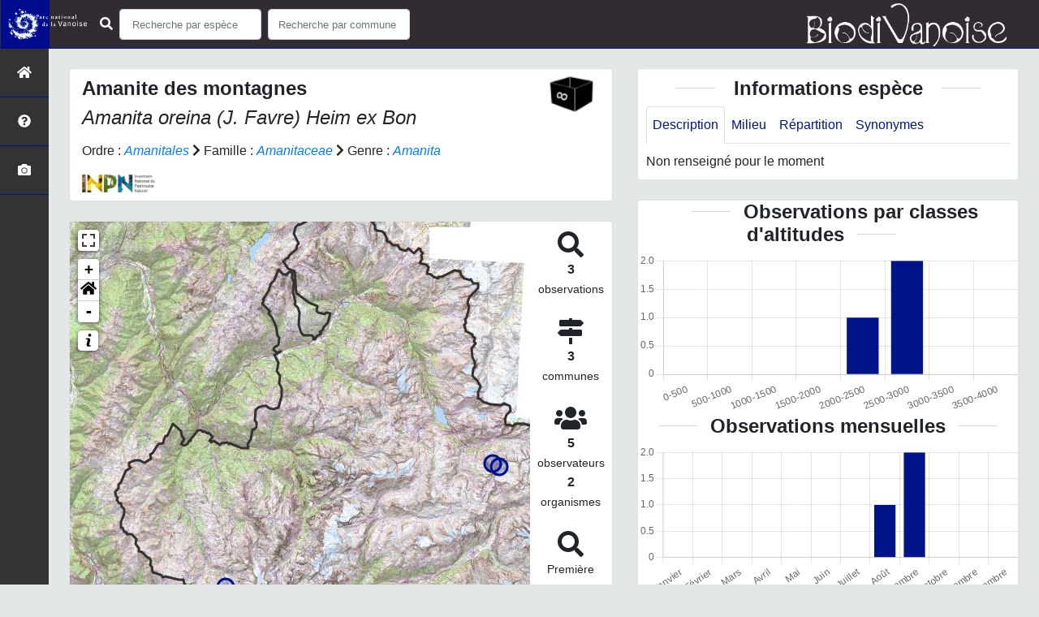

--- FILE ---
content_type: text/css; charset=utf-8
request_url: http://biodiversite.vanoise-parcnational.fr/static/custom/custom.css
body_size: 288
content:
:root {

  --main-color: #001489;
  --second-color: #000f66;
}

/* Pour pousser vers le bas le contenu du site afin d'avoir un bandeau plus large */


.navbar {
    background: #322b31 !important;
    border-bottom-color: #001489;
}

.sidebar {
    background: #322b31 !important;
}

.textIntroduction h1 {
    font-family: 'Arima Madurai', cursive;
    color: #001489;
    line-height: 40px;
}



--- FILE ---
content_type: application/javascript; charset=utf-8
request_url: http://biodiversite.vanoise-parcnational.fr/static/custom/maps-custom.js
body_size: 459
content:
// Fonction style d'affichage des points dans la fiche espèce
// Voir documentation leaflet pour customiser davantage l'affichage des points: http://leafletjs.com/reference-1.3.0.html#circlemarker-option
var pointDisplayOptionsFicheEspece = (pointDisplayOptionsFicheCommuneHome = function(
  feature
) {
  return {
    color: (feature.properties.diffusion_level == 5 || feature.properties.diffusion_level == 0  ? "#001489":"#78BE20"),
    fillColor: (feature.properties.diffusion_level == 5 || feature.properties.diffusion_level == 0  ? "#001489" : "#78BE20")
  };
});

// Légende des points dans la fiche espèce
var divLegendeFicheEspece = (divLegendeFicheCommuneHome =
  '\
    <p><div>\
        <i class="circle" style="border: 3px solid #78BE20; border-radius: 50%; width: 20px; height: 20px;"></i>Donnée dégradée\
    </div></p>\
    <p><div>\
        <i class="circle" style="border: 3px solid #001489; border-radius: 50%; width: 20px; height: 20px;"></i>Donnée non dégradée\
    </div></p>\
');


--- FILE ---
content_type: text/plain
request_url: https://www.google-analytics.com/j/collect?v=1&_v=j102&a=154331127&t=pageview&_s=1&dl=http%3A%2F%2Fbiodiversite.vanoise-parcnational.fr%2Fespece%2F39090&ul=en-us%40posix&dt=Amanite%20des%20montagnes%20-%20Amanita%20oreina%20%7C%20Biodivanoise%20-%20Parc%20national%20de%20la%20Vanoise&sr=1280x720&vp=1280x720&_u=IEBAAEABAAAAACAAI~&jid=1367806560&gjid=360467611&cid=305219650.1767841983&tid=UA-180768549-1&_gid=1621796316.1767841983&_r=1&_slc=1&z=1686388535
body_size: -457
content:
2,cG-BMGVPK1MMX